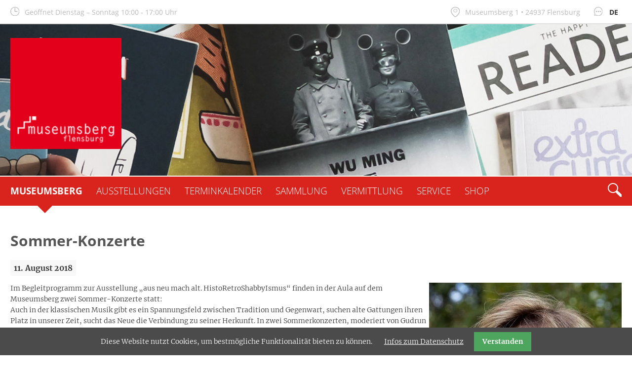

--- FILE ---
content_type: text/html; charset=utf-8
request_url: https://www.museumsberg-flensburg.de/de/neuigkeiten/details/sommer-konzerte.html
body_size: 5206
content:
<!DOCTYPE html>
<html lang="de">
<head>

      <meta charset="utf-8">
    <title>Sommer-Konzerte - Museumsberg Flensburg</title>
    <base href="https://www.museumsberg-flensburg.de/">

          <meta name="robots" content="index,follow">
      <meta name="description" content="Im Begleitprogramm zur Ausstellung „aus neu mach alt. HistoRetroShabbyIsmus“ finden in der Aula auf dem Museumsberg zwei Sommer-Konzerte statt: Auch in der klassischen Musik gibt es ein Spannungsfeld zwischen Tradition und Gegenwart...">
      <meta name="generator" content="Contao Open Source CMS">
    
    <meta name="viewport" content="width=device-width,initial-scale=1.0">
        <link rel="stylesheet" href="system/modules/cookiebar/assets/dist/cookiebar.min.css?v=a76b3d69"><link rel="stylesheet" href="assets/css/swipe.min.css,colorbox.min.css,_cookiebar.css,styles-extra.css-a1236e27.css">        <script src="assets/js/jquery.min.js-2a5723c1.js"></script><link rel="alternate" hreflang="de" href="http://www.museumsberg-flensburg.de/de/neuigkeiten/details/sommer-konzerte.html">
<link href="files/theme/dist/css/default.css?v=1" rel="stylesheet" />
  
</head>
<body id="top" itemscope itemtype="http://schema.org/WebPage">

      
    <div id="wrapper">

                        <header id="header">
            <div class="inside">
              
<div class="logo logo--mobile">
	<a href="./de/" title="Museumsberg Flensburg"><img src="files/theme/dist/img/logo--mobile.png" width="125" alt="Logo" /></a>
</div>
<div class="nav-toggler">
	<button class="nav-toggler__button">
		MENÜ <span class="menu-icon">
			<span class="menu-icon__inner"></span>
		</span>
	</button>
</div>
<div class="header__opening-hours">
Geöffnet Dienstag – Sonntag 10:00 - 17:00 Uhr

</div>
<!-- indexer::stop -->
<nav class="mod_changelanguage nav nav--language block" itemscope="" itemtype="http://schema.org/SiteNavigationElement">


<ul class="level_1">
            <li class="lang-de active first last"><strong class="lang-de active first last" itemprop="name">DE</strong></li>
      </ul>

</nav>
<!-- indexer::continue -->

<div class="header__address">
	Museumsberg 1 • 24937 Flensburg
</div>            </div>
          </header>
              
      
      <div id="hero">
      <div class="inside">
        
<div class="logo"><a href="./de/" title="Museumsberg Flensburg"><img src="files/theme/dist/img/logo.gif" width="225" height="225" alt="Logo" /></a></div>
<!-- indexer::stop -->
<div class="mod_pageimage hero__image block">

        
  
<figure class="image_container">
            

<img src="files/content/neuigkeiten/header-neuigkeiten-310px.jpg" width="1600" height="310" alt="" itemprop="image">

    </figure>


</div>
<!-- indexer::continue -->
      </div>
    </div>
      <div id="nav">
      <div class="inside">
        
<!-- indexer::stop -->
<nav class="mod_changelanguage nav nav--language block" itemscope="" itemtype="http://schema.org/SiteNavigationElement">


<ul class="level_1">
            <li class="lang-de active first last"><strong class="lang-de active first last" itemprop="name">DE</strong></li>
      </ul>

</nav>
<!-- indexer::continue -->

<!-- indexer::stop -->
<nav class="mod_navigation nav nav--horizontal nav--main nav--mobile block" itemscope itemtype="http://schema.org/SiteNavigationElement">

  
  <a href="de/neuigkeiten/details/sommer-konzerte.html#skipNavigation9" class="invisible">Navigation überspringen</a>

  
<ul class="level_1">
            <li class="submenu trail first"><a href="de/museumsberg.html" title="Museumsberg" class="submenu trail first" accesskey="0" aria-haspopup="true" itemprop="url"><span itemprop="name">Museumsberg</span></a>
<ul class="level_2">
            <li class="trail first"><a href="de/neuigkeiten.html" title="Neuigkeiten" class="trail first" itemprop="url"><span itemprop="name">Neuigkeiten</span></a></li>
                <li><a href="de/oeffnungszeiten.html" title="Öffnungszeiten &amp; Preise" itemprop="url"><span itemprop="name">Öffnungszeiten & Preise</span></a></li>
                <li><a href="de/kontakt-anfahrt.html" title="Kontakt und Anfahrt" accesskey="9" itemprop="url"><span itemprop="name">Kontakt & Anfahrt</span></a></li>
                <li><a href="de/museumsberg/cafe-wolff.html" title="Café Wolff" itemprop="url"><span itemprop="name">Café Wolff</span></a></li>
                <li><a href="de/mitarbeiter.html" title="Team" itemprop="url"><span itemprop="name">Team</span></a></li>
                <li><a href="de/index/leitbild.html" title="Leitbild" itemprop="url"><span itemprop="name">Leitbild</span></a></li>
                <li><a href="de/kunstverein.html" title="Kunstverein Flensburg" itemprop="url"><span itemprop="name">Kunstverein</span></a></li>
                <li class="last"><a href="de/newsletter-abonnieren.html" title="Newsletter" class="last" itemprop="url"><span itemprop="name">Newsletter abonnieren</span></a></li>
      </ul>
</li>
                <li class="submenu"><a href="de/aktuell.html" title="Ausstellungen" class="submenu" aria-haspopup="true" itemprop="url"><span itemprop="name">Ausstellungen</span></a>
<ul class="level_2">
            <li class="first"><a href="de/aktuell.html" title="Aktuelle Ausstellungen Museumsberg Flensburg" class="first" itemprop="url"><span itemprop="name">Aktuell</span></a></li>
                <li class="last"><a href="de/ausstellungen-rueckblick.html" title="Rückblick" class="last" itemprop="url"><span itemprop="name">Rückblick</span></a></li>
      </ul>
</li>
                <li><a href="de/terminkalender.html" title="Termine und Veranstaltungen" itemprop="url"><span itemprop="name">Terminkalender</span></a></li>
                <li class="submenu"><a href="de/sammlung.html" title="Sammlung" class="submenu" aria-haspopup="true" itemprop="url"><span itemprop="name">Sammlung</span></a>
<ul class="level_2">
            <li class="first"><a href="de/jugendstil.html" title="Jugendstil" class="first" itemprop="url"><span itemprop="name">Jugendstil</span></a></li>
                <li><a href="de/kunst-der-moderne.html" title="Kunst der Moderne" itemprop="url"><span itemprop="name">Kunst der Moderne</span></a></li>
                <li><a href="de/moebelsammlung.html" title="Möbelsammlung Heinrich Sauermann" itemprop="url"><span itemprop="name">Möbelsammlung</span></a></li>
                <li><a href="de/bauernstuben.html" title="Bauernstuben - Pesel - Döns" itemprop="url"><span itemprop="name">Bauernstuben</span></a></li>
                <li><a href="de/kirchliche-kunst.html" title="Kirchliche Kunst" itemprop="url"><span itemprop="name">Kirchliche Kunst</span></a></li>
                <li><a href="de/gemaeldegalerie.html" title="Gemäldegalerie" itemprop="url"><span itemprop="name">Gemäldegalerie</span></a></li>
                <li class="last"><a href="de/das-pariser-zimmer.html" title="Das Pariser Zimmer" class="last" itemprop="url"><span itemprop="name">Das Pariser Zimmer</span></a></li>
      </ul>
</li>
                <li class="submenu"><a href="de/vermittlung.html" title="Vermittlung" class="submenu" aria-haspopup="true" itemprop="url"><span itemprop="name">Vermittlung</span></a>
<ul class="level_2">
            <li class="first"><a href="de/vermittlung/erwachsene.html" title="Erwachsene" class="first" itemprop="url"><span itemprop="name">Erwachsene</span></a></li>
                <li><a href="de/schulklassen.html" title="Schulklassen" itemprop="url"><span itemprop="name">Schulklassen</span></a></li>
                <li class="last"><a href="de/sonntags-atelier.html" title="Kinder und Familie" class="last" itemprop="url"><span itemprop="name">Kinder und Familie</span></a></li>
      </ul>
</li>
                <li class="submenu"><a href="de/service.html" title="Service" class="submenu" aria-haspopup="true" itemprop="url"><span itemprop="name">Service</span></a>
<ul class="level_2">
            <li class="first"><a href="de/buchungen.html" title="Führungen buchen" class="first" itemprop="url"><span itemprop="name">Buchungen</span></a></li>
                <li><a href="de/heiraten-im-museumsberg.html" title="Heiraten im Museumsberg" itemprop="url"><span itemprop="name">Heiraten im Museumsberg</span></a></li>
                <li><a href="de/service/stadtrundgang-k%C3%A4te-lassen.html" title="Stadtrundgang zu Käte Lassen" itemprop="url"><span itemprop="name">Stadtrundgang zu Käte Lassen</span></a></li>
                <li><a href="de/service/jugendstilweg.html" title="Jugendstilweg" itemprop="url"><span itemprop="name">Jugendstilweg</span></a></li>
                <li><a href="de/service/audioguide-download.html" title="Download" itemprop="url"><span itemprop="name">Audioguide Download</span></a></li>
                <li><a href="de/service/fuehrer-in-leichter-sprache.html" title="Museumsführer in leichter Sprache." itemprop="url"><span itemprop="name">Führer in leichter Sprache</span></a></li>
                <li><a href="de/service/fleo-2020.html" title="FLEO 2020" itemprop="url"><span itemprop="name">FLEO 2020</span></a></li>
                <li class="last"><a href="de/service/links.html" title="Links zu weiteren Museen in Flensburg" class="last" itemprop="url"><span itemprop="name">Links</span></a></li>
      </ul>
</li>
                <li class="shop-page"><a href="https://museumsberg-flensburg.ticketfritz.de/Shop/Index/kataloge/42480" title="Shop" class="shop-page" target="_blank" rel="noreferrer noopener" itemprop="url"><span itemprop="name">Shop</span></a></li>
                <li class="search-page last"><a href="de/suche.html" title="Suche" class="search-page last" accesskey="7" itemprop="url"><span itemprop="name">Suche</span></a></li>
      </ul>

  <a id="skipNavigation9" class="invisible">&nbsp;</a>

</nav>
<!-- indexer::continue -->

<!-- indexer::stop -->
<div class="mod_form search-box block">

  
  <form action="de/suche.html" method="get" enctype="application/x-www-form-urlencoded" id="tl_search" class="search-form">
    <div class="formbody">
                  
<div class="widget widget-text">
    
    
  <input type="text" name="keywords" id="ctrl_1" class="text" value="" placeholder="Suche">
</div>

<button class="submit" type="submit"><span class="invisible">Suchen</span></button>    </div>
  </form>

</div>
<!-- indexer::continue -->
      </div>
    </div>
  
              <div id="container">

                      <main id="main">
              <div class="inside">
                
<div class="mod_article first last block" id="article-18">
<div class="inside">
  
  
<div class="mod_newsreader news-full block">

        
  
  
<div class="layout_full block">

  <h1>Sommer-Konzerte</h1>

    
      <p class="info"><time datetime="2018-08-11T11:40:00+02:00">11. August 2018</time>  </p>
  
      
<div class="ce_text block">

        
  
  
      
<figure class="image_container float_right">
      <a href="files/content/neuigkeiten/Gudrun%20Ba%CC%88r.jpg" data-lightbox="034e92">
  
  

<img src="assets/images/c/Gudrun%20Ba%CC%88r-cf62581d.jpg" width="390" height="485" alt="" itemprop="image">


      </a>
  
      <figcaption class="caption">Gudrun Bär, Gesangsdozentin aus Weimar</figcaption>
  </figure>
  
      <p>Im Begleitprogramm zur Ausstellung „aus neu mach alt. HistoRetroShabbyIsmus“ finden in der Aula auf dem Museumsberg zwei Sommer-Konzerte statt:<br>Auch in der klassischen Musik gibt es ein Spannungsfeld zwischen Tradition und Gegenwart, suchen alte Gattungen ihren Platz in unserer Zeit, sucht das Neue die Verbindung zu seiner Herkunft. In zwei Sommerkonzerten, moderiert von Gudrun Bär, Gesangsdozentin aus Weimar präsentieren 12 junge Sängerinnen und Sänger neue Interpretationen bekannter klassischer Musikwerke.<br>Die Konzerte sind der Abschluss zweier Sommer-Masterclasses im Osteehof Langfeld. Am Flügel begleitet Sebastian Ludwig, Semperoper Dresden, die jüngen Künstler.</p>
<p><strong>Konzert I am Samstag, 04. August 2018, 18.oo Uhr:<br></strong><strong>Klingt ein Lied in allen Dingen…<br></strong>Ein Liederabend, die intimste Gattung der klassischen Musik überhaupt, mit Liedern von F. Schubert, C. Debussy, A. Rubinstein, B. Britten und anderen.<br>Gibt es zeitlose Empfindungen, die eine Brücke bauen von unserer neuen Zeit zu Sprache und Musik alter Zeiten?</p>
<p><strong>Konzert II am Samstag, 11. August 2018, 18.oo Uhr:<br></strong><strong>Oper, Operette – zeitgemäß?<br></strong>Eine gute Frage in einer Zeit, in der das Opernpublikum im Durchschnitt immer älter wird und das klassische Musiktheater immer wieder in Frage gestellt wird.<br>Was bewegt junge Sängerinnen und Sänger dazu, Operngesang zu studieren? Auf diese Frage gibt dieses Konzert Antworten in Moderation und mit den schönsten Arien aus Oper und Operette.</p>
<p><strong>Der Eintritt ist frei, Spende erbeten!</strong></p>  

</div>
  
  
</div>

  <!-- indexer::stop -->
  <p class="back"><a href="javascript:history.go(-1)" title="Zurück">Zurück</a></p>
  <!-- indexer::continue -->

  

</div>

  </div>
</div>
              </div>
                          </main>
          
                                
                                
        </div>
      
      
                        <footer id="footer">
            <div class="inside">
              
<div class="footer__address-nav">
	<div class="inside">
		<div class="footer__address">
			<h2>Kontakt</h2>
			<div class="row">
				<div class="col-sm-5 col-md-4">
					<p>Museumsberg Flensburg<br>
					Museumsberg 1<br>
					24937 Flensburg</p>
				</div>
				<div class="col-sm-7 col-md-8">
					<p>Tel.: 0 461 - 85 29 56<br>
					Fax: 0 461 - 85 29 93<br>
					E-Mail: <a href="&#109;&#97;&#105;&#108;&#116;&#111;&#58;&#109;&#x75;&#115;&#x65;&#117;&#x6D;&#115;&#x62;&#101;&#x72;&#103;&#x40;&#102;&#x6C;&#101;&#x6E;&#115;&#x62;&#117;&#x72;&#103;&#x2E;&#100;&#x65;" class="email">&#109;&#x75;&#115;&#x65;&#117;&#x6D;&#115;&#x62;&#101;&#x72;&#103;&#x40;&#102;&#x6C;&#101;&#x6E;&#115;&#x62;&#117;&#x72;&#103;&#x2E;&#100;&#x65;</a></p>
				</div>
			</div>
		</div>
		
		
<!-- indexer::stop -->
<nav class="mod_customnav nav nav--footer block" itemscope itemtype="http://schema.org/SiteNavigationElement">

      <h2>Sitemap</h2>
  
  <a href="de/neuigkeiten/details/sommer-konzerte.html#skipNavigation84" class="invisible">Navigation überspringen</a>

  
<ul class="level_1">
            <li class="trail first"><a href="de/museumsberg.html" title="Museumsberg" class="trail first" accesskey="0" itemprop="url"><span itemprop="name">Museumsberg</span></a></li>
                <li><a href="de/aktuell.html" title="Ausstellungen" itemprop="url"><span itemprop="name">Ausstellungen</span></a></li>
                <li><a href="de/terminkalender.html" title="Termine und Veranstaltungen" itemprop="url"><span itemprop="name">Terminkalender</span></a></li>
                <li><a href="de/sammlung.html" title="Sammlung" itemprop="url"><span itemprop="name">Sammlung</span></a></li>
                <li><a href="de/vermittlung.html" title="Vermittlung" itemprop="url"><span itemprop="name">Vermittlung</span></a></li>
                <li class="shop-page"><a href="https://museumsberg-flensburg.ticketfritz.de/Shop/Index/kataloge/42480" title="Shop" class="shop-page" target="_blank" rel="noreferrer noopener" itemprop="url"><span itemprop="name">Shop</span></a></li>
                <li><a href="de/kontakt-anfahrt.html" title="Kontakt" itemprop="url"><span itemprop="name">Kontakt</span></a></li>
                <li><a href="de/presse.html" title="Presse" itemprop="url"><span itemprop="name">Presse</span></a></li>
                <li><a href="de/barrierefreiheit.html" title="Barrierefreiheit" itemprop="url"><span itemprop="name">Barrierefreiheit</span></a></li>
                <li><a href="de/newsletter-kuendigen.html" title="Newsletter kündigen" rel="nofollow" itemprop="url"><span itemprop="name">Newsletter kündigen</span></a></li>
                <li><a href="de/datenschutzerklaerung.html" title="Datenschutzerklärung" rel="nofollow" itemprop="url"><span itemprop="name">Datenschutzerklärung</span></a></li>
                <li class="last"><a href="de/impressum.html" title="Impressum" class="last" itemprop="url"><span itemprop="name">Impressum</span></a></li>
      </ul>

  <a id="skipNavigation84" class="invisible">&nbsp;</a>

</nav>
<!-- indexer::continue -->

		
		
	</div>
</div>
<div class="social-sponsor">
	<div class="inside">
		<div class="social">
			<a href="de/facebook.html" class="social__icons">
				<img src="/files/theme/dist/img/facebook.svg" width="40" height="40" />
			</a>
			<a href="de/instagram.html" class="social__icons">
				<img src="/files/theme/dist/img/instagram.svg" width="40" height="40" />
			</a>
		</div>
		
		<div class="sponsor">
				
			In Trägerschaft der Stadt 
			<a href="http://www.flensburg.de" target="_blank">
				<img src="/files/content/grafiken/logo_fl.jpg" width="122" height="13" alt="Flensburg" />
			</a>
		</div>
	</div>
</div>            </div>
          </footer>
              
    </div>

      
  
<script src="assets/swipe//js/swipe.min.js"></script>
<script>
  (function($) {
    $(document).ready(function() {
      $('.ce_sliderStart').each(function(i, cte) {
        var s = $('.content-slider', cte)[0],
            c = s.getAttribute('data-config').split(',');
        new Swipe(s, {
          // Put custom options here
          'auto': parseInt(c[0]),
          'speed': parseInt(c[1]),
          'startSlide': parseInt(c[2]),
          'continuous': parseInt(c[3]),
          'menu': $('.slider-control', cte)[0]
        });
      });
    });
  })(jQuery);
</script>

<script>
jQuery(function ($) {
  $('.nav-toggler__button').on('click', function(e) {
      e.preventDefault();
      $('#nav').toggleClass('nav--mobile--active');
      $('html').toggleClass('html--fixed');
  });
});

// main navigation:
// prevent clicks on level 1 anchors if subnav exists

jQuery(function ($) {
  var nav = $('.nav--mobile');
  var anchors = nav.find('li .submenu');
  
  anchors.on('touchstart', false, function(e) {
    var anchor = $(this);
    var subnav = anchor.siblings('ul');
    if (subnav.length) {
      if (!$(this).parent().hasClass( 'nav--open' )) {
        e.preventDefault();
      }
    }
  
    $(this).parent().toggleClass('nav--open');
    anchors.not(this).parent().removeClass('nav--open');
  }) 
});

</script>
<script src="assets/colorbox/js/colorbox.min.js?v=1.6.6"></script>
<script>
  jQuery(function($) {
    $('a[data-lightbox]').map(function() {
      $(this).colorbox({
        // Put custom options here
        loop: false,
        rel: $(this).attr('data-lightbox'),
        maxWidth: '95%',
        maxHeight: '95%'
      });
    });
  });
</script>


<script src="files/theme/dist/js/object-fit.js"></script>


<script>
  objectFitElement('.hero__image .image_container');
</script>
<script type="application/ld+json">{"@context":{"contao":"https:\/\/schema.contao.org\/"},"@type":"contao:Page","contao:title":"Sommer-Konzerte","contao:pageId":9,"contao:noSearch":true,"contao:protected":false,"contao:groups":[],"contao:fePreview":false}</script>
<script src="files/theme/dist/js/master.js"></script>

<!-- indexer::stop -->
<div class="cookiebar cookiebar--position-bottom" role="complementary" aria-describedby="cookiebar-text" style="display:none;" data-cookiebar="COOKIEBAR_1" data-cookiebar-ttl="30">
    <div id="cookiebar-text" class="cookiebar__text" aria-live="assertive" role="alert">
        <span class="cookiebar__message">Diese Website nutzt Cookies, um bestmögliche Funktionalität bieten zu können.</span>

                    <a href="de/datenschutzerklaerung.html" class="cookiebar__link" title="Infos zum Datenschutz">Infos zum Datenschutz</a>
            </div>

    
    <button class="cookiebar__button" data-cookiebar-accept>Verstanden</button>
</div>

    <script src="system/modules/cookiebar/assets/dist/cookiebar.min.js" defer></script>
<!-- indexer::continue -->
</body>
</html>

--- FILE ---
content_type: image/svg+xml
request_url: https://www.museumsberg-flensburg.de/files/theme/dist/img/language.svg
body_size: 200
content:
<svg xmlns="http://www.w3.org/2000/svg" viewBox="0 0 141.7 141.7" fill="#bbb"><path d="M70.9 141.7c-13.1 0-26.3-3.6-38-11.1l-29.4 7.6 7.6-29.4C-6.7 81-2.8 44.3 20.7 20.7 48.4-6.9 93.4-6.9 121 20.7c27.6 27.6 27.6 72.6 0 100.3-13.7 13.7-31.9 20.7-50.1 20.7zm-36.3-21.3l1.8 1.2c24.3 16.6 57.1 13.5 78-7.3 24-24 24-62.9 0-86.9-24-24-62.9-24-86.9 0-20.9 20.8-24 53.6-7.4 78l1.2 1.8-4.6 17.9 17.9-4.7z"/><circle cx="70.5" cy="70.8" r="10.5"/><circle cx="102" cy="70.8" r="10.5"/><circle cx="39" cy="70.8" r="10.5"/></svg>